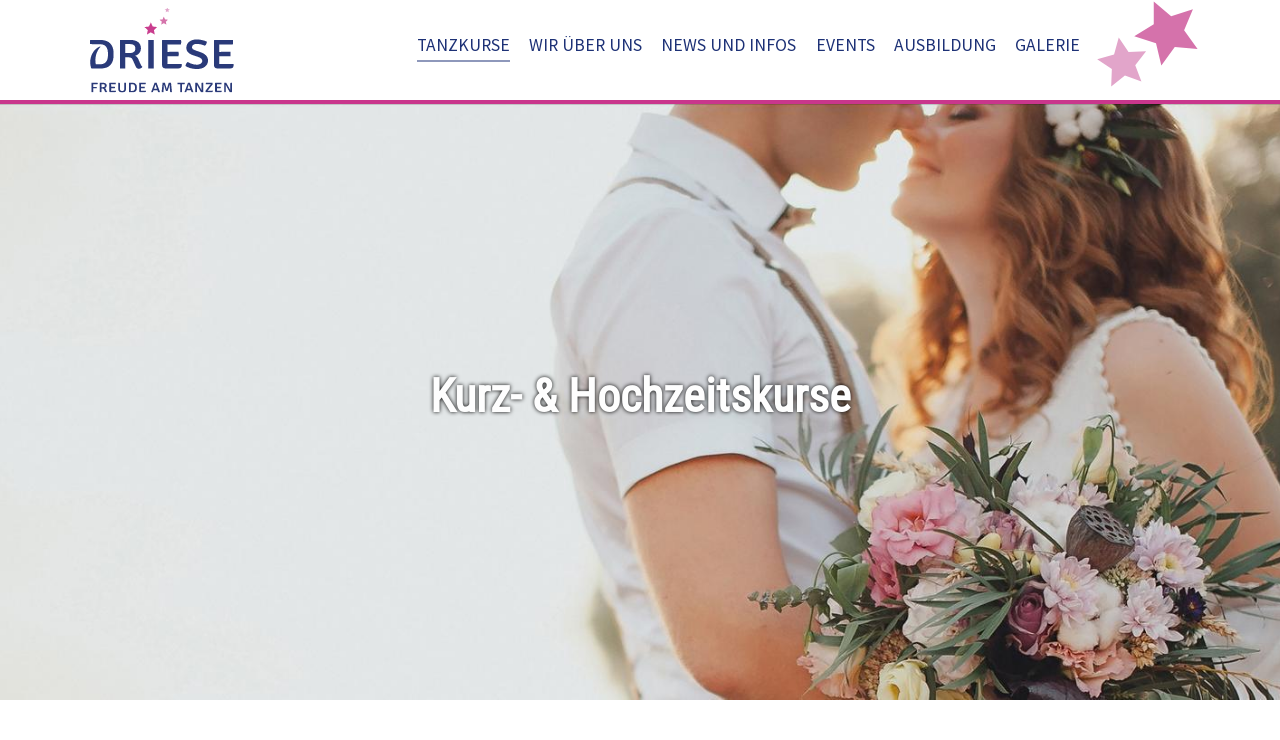

--- FILE ---
content_type: text/html; charset=utf-8
request_url: https://www.driese.de/tanzkurse/kurz-hochzeitskurse
body_size: 7786
content:
<!DOCTYPE html>
<html>
	<head>
		<meta charset="utf-8">
		<!--
	Based on the TYPO3 Bootstrap Package by Benjamin Kott - https://www.bootstrap-package.com/
	This website is powered by TYPO3 - inspiring people to share!
	TYPO3 is a free open source Content Management Framework initially created by Kasper Skaarhoj and licensed under GNU/GPL.
	TYPO3 is copyright 1998-2026 of Kasper Skaarhoj. Extensions are copyright of their respective owners.
	Information and contribution at https://typo3.org/
-->
		<link rel="icon" href="/fileadmin/templates/driese/img/favicon.ico" type="image/png">
		<title>Kurz- &amp; Hochzeitskurse</title>
		<meta http-equiv="x-ua-compatible" content="IE=edge">
		<meta name="viewport" content="width=device-width, initial-scale=1, minimum-scale=1">
		<meta name="robots" content="index,follow">
		<meta name="twitter:card" content="summary">
		<meta name="apple-mobile-web-app-capable" content="no">
		<meta name="google" content="notranslate">
		<link rel="stylesheet" href="/typo3temp/assets/bootstrappackage/fonts/284ba9c5345a729d38fc3d3bb72eea6caaef6180abbc77928e15e42297d05f8b/webfont.css?1768748034" media="all">
		<link rel="stylesheet" href="/typo3temp/assets/compressed/merged-cc308c256082513c3255c12872f47dcd-fab2d452708ff2e778648e6a17e312b1.css?1729175213" media="all">
		<link rel="stylesheet" href="/typo3temp/assets/compressed/merged-58b03c34e2dd37d399266ec09a0c1a44-93903f7ed1f135c37f68b119d5e58db6.css?1764859765" media="all">
		<script src="/typo3temp/assets/compressed/merged-46acddf7e8492e6fdaaf313b4ff51d09-0f923fa75a7d77d37310aeaadbe09375.js?1729175213"></script>
		<link rel="prev" href="/tanzkurse/erwachsene">
		<link rel="next" href="/tanzkurse/discofox-kurse">
		<script data-ignore="1" data-cookieconsent="statistics" type="text/plain"></script>
		<link rel="canonical" href="https://www.driese.de/tanzkurse/kurz-hochzeitskurse"> </head>
	<body id="p1126" class="page-1126 pagelevel-2 language-0 backendlayout-default layout-default">
		<div id="top"></div>
		<div class="body-bg body-bg-top"><a class="visually-hidden-focusable" href="#page-content"><span>Zum Hauptinhalt springen</span></a>
			<header id="page-header" class="bp-page-header navbar navbar-mainnavigation navbar-inverse navbar-has-image navbar-top navbar-fixed-top">
				<div class="container"><a class="navbar-brand navbar-brand-image" href="/"><img class="navbar-brand-logo-normal" src="/fileadmin/templates/driese/img/logo.svg" alt="driese logo" height="600" width="957"><img class="navbar-brand-logo-inverted" src="/fileadmin/templates/driese/img/logo.svg" alt="driese logo" height="600" width="957"></a>
					<button class="navbar-toggler collapsed" type="button" data-toggle="collapse" data-bs-toggle="collapse" data-target="#mainnavigation" data-bs-target="#mainnavigation" aria-controls="mainnavigation" aria-expanded="false" aria-label="Navigation umschalten"><span class="navbar-toggler-icon"></span></button>
					<nav id="mainnavigation" class="collapse navbar-collapse">
						<ul class="navbar-nav">
							<li class="nav-item active dropdown dropdown-hover nav-item-1114"><a href="/tanzkurse" id="nav-item-1114" class="nav-link dropdown-toggle" title="Tanzkurse" aria-haspopup="true" aria-expanded="false"><span class="nav-link-text">Tanzkurse</span></a>
								<ul class="dropdown-menu nav-item-1114">
									<div class="megamenu">
										<li><a href="/tanzkurse/erwachsene" class="dropdown-item" title="Erwachsene"><span class="dropdown-text">Erwachsene</span></a></li>
										<li><a href="/tanzkurse/kurz-hochzeitskurse" class="dropdown-item active" title="Kurz- &amp; Hochzeitskurse"><span class="dropdown-text">Kurz- &amp; Hochzeitskurse <span class="visually-hidden">(current)</span></span></a></li>
										<li><a href="/tanzkurse/discofox-kurse" class="dropdown-item" title="Discofox"><span class="dropdown-text">Discofox</span></a></li>
										<li><a href="/tanzkurse/workshops" class="dropdown-item" title="Workshops"><span class="dropdown-text">Workshops</span></a></li>
										<li><a href="/tanzkurse/privatstunden" class="dropdown-item" title="Privatstunden"><span class="dropdown-text">Privatstunden</span></a></li>
									</div>
								</ul>
							</li>
							<li class="nav-item dropdown dropdown-hover nav-item-1108"><a href="/wir-ueber-uns" id="nav-item-1108" class="nav-link dropdown-toggle" title="Wir über uns" aria-haspopup="true" aria-expanded="false"><span class="nav-link-text">Wir über uns</span></a>
								<ul class="dropdown-menu nav-item-1108">
									<div class="megamenu">
										<li><a href="/wir-ueber-uns/team" class="dropdown-item" title="Team"><span class="dropdown-text">Team</span></a></li>
										<li><a href="/wir-ueber-uns/historie" class="dropdown-item" title="Historie"><span class="dropdown-text">Historie</span></a></li>
									</div>
								</ul>
							</li>
							<li class="nav-item dropdown dropdown-hover nav-item-1106"><a href="/news-infos" id="nav-item-1106" class="nav-link dropdown-toggle" title="News und Infos" aria-haspopup="true" aria-expanded="false"><span class="nav-link-text">News und Infos</span></a>
								<ul class="dropdown-menu nav-item-1106">
									<div class="megamenu">
										<li><a href="/news" class="dropdown-item" title="News"><span class="dropdown-text">News</span></a></li>
										<li><a href="/news/infos" class="dropdown-item" title="Infos"><span class="dropdown-text">Infos</span></a></li>
									</div>
								</ul>
							</li>
							<li class="nav-item nav-item-1104"><a href="/veranstaltungen" id="nav-item-1104" class="nav-link" title="Events"><span class="nav-link-text">Events</span></a></li>
							<li class="nav-item dropdown dropdown-hover nav-item-1110"><a href="/wir-ueber-uns/ausbildung" id="nav-item-1110" class="nav-link dropdown-toggle" title="Ausbildung" aria-haspopup="true" aria-expanded="false"><span class="nav-link-text">Ausbildung</span></a>
								<ul class="dropdown-menu nav-item-1110">
									<div class="megamenu">
										<li><a href="/wir-ueber-uns/auszubildende" class="dropdown-item" title="Auszubildende"><span class="dropdown-text">Auszubildende</span></a></li>
									</div>
								</ul>
							</li>
							<li class="nav-item nav-item-1190"><a href="/galerie" id="nav-item-1190" class="nav-link" title="Galerie"><span class="nav-link-text">Galerie</span></a></li>
							<div class="sterne"><img src="https://www.driese.de/fileadmin/templates/driese/img/sterne.svg"></div>
						</ul>
					</nav>
				</div>
			</header>
			<a id="c4034"></a>
			<div id="carousel-4034" class="carousel carousel-fade slide" data-interval="5000" data-wrap="true" data-ride="carousel" data-bs-interval="5000" data-bs-wrap="true" data-bs-ride="carousel">
				<div class="carousel-inner">
					<div class="item active carousel-item carousel-item-layout-custom carousel-item-type-header" data-itemno="0" style=" --carousel-item-background: #333333; --carousel-item-color: #FFFFFF;">
						<div class="carousel-backgroundimage-container">
							<div id="carousel-backgroundimage-4034-376" class="carousel-backgroundimage">
								<style>@media (min-width: 1200px) { #carousel-backgroundimage-4034-376 { background-image: url('/fileadmin/_processed_/2/0/csm_hochzeit6s_a8261791cb.jpg'); } } #carousel-backgroundimage-4034-376 { background-image: url('/fileadmin/_processed_/2/0/csm_hochzeit6s_797bd19dc4.jpg'); } @media (min-width: 576px) { #carousel-backgroundimage-4034-376 { background-image: url('/fileadmin/_processed_/2/0/csm_hochzeit6s_fb28cc9bda.jpg'); } } @media (min-width: 768px) { #carousel-backgroundimage-4034-376 { background-image: url('/fileadmin/_processed_/2/0/csm_hochzeit6s_104592c6c0.jpg'); } } @media (min-width: 992px) { #carousel-backgroundimage-4034-376 { background-image: url('/fileadmin/kunden/driese/Banner/hochzeit6s.jpg'); } } @media (min-width: 1400px) { #carousel-backgroundimage-4034-376 { background-image: url('/fileadmin/kunden/driese/Banner/hochzeit6s.jpg'); } } </style>
							</div>
						</div>
						<div class="carousel-content">
							<div class="carousel-content-inner">
								<div class="carousel-text-inner">
									<h2 class="carousel-header awesome fadeIn text-center">Kurz- &amp; Hochzeitskurse</h2>
								</div>
							</div>
						</div>
					</div>
				</div>
			</div>
			<div id="page-content" class="bp-page-content main-section">
				<!--TYPO3SEARCH_begin-->
				<div class="section section-default">
					<div id="c38225" class="frame frame-size-default frame-default frame-type-text frame-layout-default frame-background-none frame-no-backgroundimage frame-space-before-none frame-space-after-none">
						<div class="frame-group-container">
							<div class="frame-group-inner">
								<div class="frame-container frame-container-default">
									<div class="frame-inner">
										<div class="well">
											<p>Privatstunden - die individuelle Art Tanzen zu lernen/zu verbessern</p>
											<p><strong>70,00 € pro Paar für 55 Minuten Unterricht</strong></p>
											<p>(Wir bitten um Verständnis das Absagen nur bis max. 24 Std. vor dem Termin akzeptiert werden. Bei einer späteren Absage wird die volle Gebühr berechnet)<br><br><strong>Unser Highlight</strong> - tanzen in einem Privatkursus. Für Hochzeitspaare, die Eltern und/oder die Trauzeugen gibt es nichts "Schöneres" als in einer bekannten Gruppe dieses Ereignis vorher schon tänzerisch zu genießen (Preis pro Paar/pro Stunde 70.00 €).<br> Termine und Zeiten nach Absprache (02501 964550 oder 0171-8394184)</p>
										</div>
									</div>
								</div>
							</div>
						</div>
					</div>
					<div id="c38224" class="frame frame-size-default frame-default frame-type-list frame-layout-default frame-background-none frame-no-backgroundimage frame-space-before-none frame-space-after-none">
						<div class="frame-group-container">
							<div class="frame-group-inner">
								<div class="frame-container frame-container-default">
									<div class="frame-inner">
										<div class="tx-powermail">
											<div class="container-fluid">
												<form data-powermail-validate="data-powermail-validate" data-validate="html5" enctype="multipart/form-data" name="field" class="powermail_form powermail_form_204 " action="/tanzkurse/kurz-hochzeitskurse?tx_powermail_pi1%5Baction%5D=confirmation&amp;tx_powermail_pi1%5Bcontroller%5D=Form&amp;cHash=8473aee7fa0f65b867d6087ba4960539#c38224" method="post">
													<div><input type="hidden" name="tx_powermail_pi1[__referrer][@extension]" value="Powermail"><input type="hidden" name="tx_powermail_pi1[__referrer][@controller]" value="Form"><input type="hidden" name="tx_powermail_pi1[__referrer][@action]" value="form"><input type="hidden" name="tx_powermail_pi1[__referrer][arguments]" value="YTowOnt92f38c142519f61c5cb1616040f582452d3725736"><input type="hidden" name="tx_powermail_pi1[__referrer][@request]" value="{&quot;@extension&quot;:&quot;Powermail&quot;,&quot;@controller&quot;:&quot;Form&quot;,&quot;@action&quot;:&quot;form&quot;}f6c6a0cae25bc0a3b8b11c1619e075be5ca2ae44"><input type="hidden" name="tx_powermail_pi1[__trustedProperties]" value="{&quot;field&quot;:{&quot;vorname&quot;:1,&quot;nachname&quot;:1,&quot;telefon&quot;:1,&quot;worumgehtes&quot;:1,&quot;anzahlstunden&quot;:1,&quot;siekommen&quot;:1,&quot;welcherwochentag&quot;:1,&quot;kommentaremeinungen&quot;:1,&quot;e_mail&quot;:1,&quot;datenschutzerklaerunggelesen&quot;:1,&quot;bitteergebniseintragen&quot;:1,&quot;__hp&quot;:1},&quot;mail&quot;:{&quot;form&quot;:1}}00f2ac4f8eb6de90ddbe51bb768720ffdf26f68d"></div>
													<h3>Privatstunden Driese</h3>
													<fieldset class="powermail_fieldset powermail_fieldset_209 "><legend class="powermail_legend">Privatstunden</legend>
														<div class="powermail_fieldwrap powermail_fieldwrap_type_input powermail_fieldwrap_vorname "><label for="powermail_field_vorname" class="powermail_label" title=""> Vorname:<span class="mandatory">*</span></label>
															<div class="powermail_field"><input required="required" aria-required="true" data-powermail-required-message="Dieses Feld muss ausgefüllt werden!" class="powermail_input " id="powermail_field_vorname" type="text" name="tx_powermail_pi1[field][vorname]" value=""></div>
														</div>
														<div class="powermail_fieldwrap powermail_fieldwrap_type_input powermail_fieldwrap_nachname "><label for="powermail_field_nachname" class="powermail_label" title=""> Nachname:<span class="mandatory">*</span></label>
															<div class="powermail_field"><input required="required" aria-required="true" data-powermail-required-message="Dieses Feld muss ausgefüllt werden!" class="powermail_input " id="powermail_field_nachname" type="text" name="tx_powermail_pi1[field][nachname]" value=""></div>
														</div>
														<div class="powermail_fieldwrap powermail_fieldwrap_type_input powermail_fieldwrap_telefon "><label for="powermail_field_telefon" class="powermail_label" title=""> Telefon: </label>
															<div class="powermail_field"><input class="powermail_input " id="powermail_field_telefon" type="text" name="tx_powermail_pi1[field][telefon]" value=""></div>
														</div>
														<div class="powermail_fieldwrap powermail_fieldwrap_type_textarea powermail_fieldwrap_worumgehtes "><label for="powermail_field_worumgehtes" class="powermail_label" title=""> Worum geht es: </label>
															<div class="powermail_field">
																<textarea rows="5" cols="20" placeholder="Bitte schreiben Sie hier:
- welchen Tanz, welche Tänze Sie lernen möchten,
- ob es eine bestimmte Musik dazu gibt,
- was ist der Anlass, etc." class="powermail_textarea  " id="powermail_field_worumgehtes" name="tx_powermail_pi1[field][worumgehtes]"></textarea>
															</div>
														</div>
														<div class="powermail_fieldwrap powermail_fieldwrap_type_select powermail_fieldwrap_anzahlstunden "><label for="powermail_field_anzahlstunden" class="powermail_label" title=""> Anzahl Stunden </label>
															<div class="powermail_field"><select class="powermail_select " id="powermail_field_anzahlstunden" name="tx_powermail_pi1[field][anzahlstunden]"><option value="1 Stunde">1 Stunde</option><option value="2 Stunden">2 Stunden</option><option value="3 Stunden">3 Stunden</option><option value="4 Stunden">4 Stunden</option></select></div>
														</div>
														<div class="powermail_fieldwrap powermail_fieldwrap_type_select powermail_fieldwrap_siekommen "><label for="powermail_field_siekommen" class="powermail_label" title=""> Sie kommen<span class="mandatory">*</span></label>
															<div class="powermail_field"><select required="required" aria-required="true" data-powermail-required-message="Dieses Feld muss ausgefüllt werden!" class="powermail_select " id="powermail_field_siekommen" name="tx_powermail_pi1[field][siekommen]"><option value="zu zweit">zu zweit</option><option value="zwei Paare">zwei Paare</option><option value="mehrere Paare">mehrere Paare</option></select></div>
														</div>
														<div class="powermail_fieldwrap powermail_fieldwrap_type_select powermail_fieldwrap_welcherwochentag "><label for="powermail_field_welcherwochentag" class="powermail_label" title=""> Welcher Wochentag:<span class="mandatory">*</span></label>
															<div class="powermail_field"><select required="required" aria-required="true" data-powermail-required-message="Dieses Feld muss ausgefüllt werden!" class="powermail_select " id="powermail_field_welcherwochentag" name="tx_powermail_pi1[field][welcherwochentag]"><option value="Dienstag">Dienstag</option><option value="Donnerstag">Donnerstag</option><option value="Samstag">Samstag</option></select></div>
														</div>
														<div class="powermail_fieldwrap powermail_fieldwrap_type_textarea powermail_fieldwrap_kommentaremeinungen "><label for="powermail_field_kommentaremeinungen" class="powermail_label" title=""> Wunschzeit, von - bis: </label>
															<div class="powermail_field">
																<textarea rows="5" cols="20" placeholder="Bitte tragen Sie Ihre Wunschzeit ein. " class="powermail_textarea  " id="powermail_field_kommentaremeinungen" name="tx_powermail_pi1[field][kommentaremeinungen]"></textarea>
															</div>
														</div>
														<div class="powermail_fieldwrap powermail_fieldwrap_type_input powermail_fieldwrap_e_mail "><label for="powermail_field_e_mail" class="powermail_label" title=""> E-Mail:<span class="mandatory">*</span></label>
															<div class="powermail_field"><input required="required" aria-required="true" data-powermail-required-message="Dieses Feld muss ausgefüllt werden!" class="powermail_input " id="powermail_field_e_mail" type="text" name="tx_powermail_pi1[field][e_mail]" value=""></div>
														</div>
														<div class="powermail_fieldwrap powermail_fieldwrap_type_radio powermail_fieldwrap_datenschutzerklaerunggelesen "><label for="powermail_field_datenschutzerklaerunggelesen" class="powermail_label" title=""> Datenschutzerklärung gelesen: </label>
															<div class="powermail_field">
																<div class="radio "><label><input data-powermail-errors-container=".powermail_field_error_container_datenschutzerklaerunggelesen" data-powermail-class-handler=".powermail_fieldwrap_datenschutzerklaerunggelesen &gt; div &gt; div" class="powermail_radio" id="powermail_field_datenschutzerklaerunggelesen_1" type="radio" name="tx_powermail_pi1[field][datenschutzerklaerunggelesen]" value="Ja"> Ja </label></div>
																<div class="powermail_field_error_container powermail_field_error_container_datenschutzerklaerunggelesen"></div>
															</div>
														</div>
														<div class="powermail_fieldwrap powermail_fieldwrap_type_captcha powermail_fieldwrap_bitteergebniseintragen "><label for="powermail_field_bitteergebniseintragen" class="powermail_label" title=""> Bitte Ergebnis eintragen: </label>
															<div class="powermail_field "><input required="required" data-powermail-errors-container=".powermail_field_error_container_bitteergebniseintragen" data-powermail-class-handler="#powermail_field_bitteergebniseintragen" data-powermail-required-message="Dieses Feld muss ausgefüllt werden!" class="powermail_captcha " id="powermail_field_bitteergebniseintragen" type="text" name="tx_powermail_pi1[field][bitteergebniseintragen]" value=""><img src="/typo3temp/assets/tx_powermail/Captcha2792.png?hash=jF1FiY0F" alt="captcha" class="powermail_captchaimage" id="powermail_captchaimage">
																<div class="powermail_field_error_container powermail_field_error_container_bitteergebniseintragen"></div>
															</div>
														</div>
														<div class="powermail_fieldwrap powermail_fieldwrap_type_submit powermail_fieldwrap_formularsenden ">
															<div class="powermail_field "><input class="powermail_submit" type="submit" value="Daten prüfen"></div>
														</div>
													</fieldset>
													<input class="powermail_form_uid" type="hidden" name="tx_powermail_pi1[mail][form]" value="204">
													<div style="margin-left: -99999px; position: absolute;"><label for="powermail_hp_204"> Diese Feld nicht ausfüllen! </label><input autocomplete="new-powermail-hp-204" aria-hidden="true" id="powermail_hp_204" tabindex="-1" type="text" name="tx_powermail_pi1[field][__hp]" value=""></div>
												</form>
											</div>
										</div>
										 </div>
								</div>
							</div>
						</div>
					</div>
				</div>
				<!--TYPO3SEARCH_end-->
			</div>
			<footer id="page-footer" class="bp-page-footer">
				<section class="section footer-section footer-section-content">
					<div class="container">
						<div class="section-row">
							<div class="section-column footer-section-content-column footer-section-content-column-left">
								<div id="c3920" class="frame frame-size-default frame-default frame-type-text frame-layout-default frame-background-none frame-no-backgroundimage frame-space-before-none frame-space-after-none">
									<div class="frame-group-container">
										<div class="frame-group-inner">
											<div class="frame-container frame-container-default">
												<div class="frame-inner">
													<header class="frame-header">
														<h5 class="element-header "><span>Kontakt</span></h5>
													</header>
													<p><strong>Tanzschule Driese im ADTV</strong><br> Büro: Schürgeist 40<br> 48165 Münster</p>
													<p>Telefon: 0171 - 8394184 oder 02501-964550</p>
													<p>E-Mail: <a href="#" data-mailto-token="nbjmup+jogpAesjftf/ef" data-mailto-vector="1">info(at)driese.de</a></p>
													<p>&nbsp;</p>
												</div>
											</div>
										</div>
									</div>
								</div>
							</div>
							<div class="section-column footer-section-content-column footer-section-content-column-middle"><a id="c4192"></a>
								<div class="row ">
									<div class="col-6 col-sm-8 ">
										<div id="c4190" class="frame frame-size-default frame-default frame-type-text frame-layout-default frame-background-none frame-no-backgroundimage frame-space-before-none frame-space-after-none">
											<div class="frame-group-container">
												<div class="frame-group-inner">
													<div class="frame-container frame-container-default">
														<div class="frame-inner">
															<p>Wir sind Mitglied im Allgemeinen Deutschen Tanzlehrerverband e.V.</p>
														</div>
													</div>
												</div>
											</div>
										</div>
										<a id="c4189"></a>
										<div class="row ">
											<div class="col-6 "><a id="c37291"></a>
												<div class="gallery-row">
													<div class="gallery-item gallery-item-size-1">
														<figure class="image"><a href="https://www.instagram.com/jochendriese/" target="_blank" rel="noreferrer">
																<picture><source data-variant="default" data-maxwidth="1900" media="(min-width: 1400px)" srcset="/fileadmin/templates/driese/img/instagram.png 1x"><source data-variant="large" data-maxwidth="1700" media="(min-width: 992px)" srcset="/fileadmin/templates/driese/img/instagram.png 1x"><source data-variant="medium" data-maxwidth="1520" media="(min-width: 768px)" srcset="/fileadmin/templates/driese/img/instagram.png 1x"><source data-variant="small" data-maxwidth="1350" media="(min-width: 576px)" srcset="/fileadmin/templates/driese/img/instagram.png 1x"><source data-variant="extrasmall" data-maxwidth="580" srcset="/fileadmin/templates/driese/img/instagram.png 1x"><source data-variant="xlarge" data-maxwidth="1100" media="(min-width: 1200px)" srcset="/fileadmin/templates/driese/img/instagram.png 1x"><img loading="lazy" src="/fileadmin/_processed_/0/e/csm_instagram_60a610508b.png" width="1900" height="1900" intrinsicsize="1900x1900" title="" alt=""></picture>
															</a></figure>
													</div>
												</div>
											</div>
											<div class="col-6 "><a id="c4194"></a>
												<div class="gallery-row">
													<div class="gallery-item gallery-item-size-1">
														<figure class="image"><a href="https://www.facebook.com/Tanzschule-Driese-203558186325886/" target="_blank" rel="noreferrer">
																<picture><source data-variant="default" data-maxwidth="1900" media="(min-width: 1400px)" srcset="/fileadmin/templates/driese/img/facebook.png 1x"><source data-variant="large" data-maxwidth="1700" media="(min-width: 992px)" srcset="/fileadmin/templates/driese/img/facebook.png 1x"><source data-variant="medium" data-maxwidth="1520" media="(min-width: 768px)" srcset="/fileadmin/templates/driese/img/facebook.png 1x"><source data-variant="small" data-maxwidth="1350" media="(min-width: 576px)" srcset="/fileadmin/templates/driese/img/facebook.png 1x"><source data-variant="extrasmall" data-maxwidth="580" srcset="/fileadmin/templates/driese/img/facebook.png 1x"><source data-variant="xlarge" data-maxwidth="1100" media="(min-width: 1200px)" srcset="/fileadmin/templates/driese/img/facebook.png 1x"><img loading="lazy" src="/fileadmin/_processed_/0/4/csm_facebook_5d8a2a0fb5.png" width="1900" height="1900" intrinsicsize="1900x1900" title="" alt=""></picture>
															</a></figure>
													</div>
												</div>
											</div>
										</div>
										<div class="frame-space-after frame-space-after-small"></div>
										<a id="c6035"></a>
										<div class="gallery-row">
											<div class="gallery-item gallery-item-size-1">
												<figure class="image"><a href="https://adtv.de/mehr-adtv/tanzen-statt-sucht/tanzen-statt-sucht.html" target="_blank" rel="noreferrer">
														<picture><source data-variant="default" data-maxwidth="1900" media="(min-width: 1400px)" srcset="/fileadmin/kunden/driese/Icon/tanzenstattsucht.jpg 1x"><source data-variant="large" data-maxwidth="1700" media="(min-width: 992px)" srcset="/fileadmin/kunden/driese/Icon/tanzenstattsucht.jpg 1x"><source data-variant="medium" data-maxwidth="1520" media="(min-width: 768px)" srcset="/fileadmin/kunden/driese/Icon/tanzenstattsucht.jpg 1x"><source data-variant="small" data-maxwidth="1350" media="(min-width: 576px)" srcset="/fileadmin/kunden/driese/Icon/tanzenstattsucht.jpg 1x"><source data-variant="extrasmall" data-maxwidth="580" srcset="/fileadmin/kunden/driese/Icon/tanzenstattsucht.jpg 1x"><source data-variant="xlarge" data-maxwidth="1100" media="(min-width: 1200px)" srcset="/fileadmin/kunden/driese/Icon/tanzenstattsucht.jpg 1x"><img loading="lazy" src="/fileadmin/_processed_/d/4/csm_tanzenstattsucht_b9884f05e3.jpg" width="1900" height="630" intrinsicsize="1900x630" title="" alt=""></picture>
													</a></figure>
											</div>
										</div>
									</div>
									<div class="col-6 col-sm-4 ">
										<div id="c4187" class="frame frame-size-default frame-default frame-type-image frame-layout-default frame-background-none frame-no-backgroundimage frame-space-before-none frame-space-after-none">
											<div class="frame-group-container">
												<div class="frame-group-inner">
													<div class="frame-container frame-container-default">
														<div class="frame-inner">
															<div class="gallery-row">
																<div class="gallery-item gallery-item-size-1">
																	<figure class="image"><a href="https://www.adtv.de/" target="_blank" rel="noreferrer">
																			<picture><source data-variant="default" data-maxwidth="1900" media="(min-width: 1400px)" srcset="/fileadmin/templates/bootstrap_package/img/adtv_transpartent_500_weiss.png 1x"><source data-variant="large" data-maxwidth="1700" media="(min-width: 992px)" srcset="/fileadmin/templates/bootstrap_package/img/adtv_transpartent_500_weiss.png 1x"><source data-variant="medium" data-maxwidth="1520" media="(min-width: 768px)" srcset="/fileadmin/templates/bootstrap_package/img/adtv_transpartent_500_weiss.png 1x"><source data-variant="small" data-maxwidth="1350" media="(min-width: 576px)" srcset="/fileadmin/templates/bootstrap_package/img/adtv_transpartent_500_weiss.png 1x"><source data-variant="extrasmall" data-maxwidth="580" srcset="/fileadmin/templates/bootstrap_package/img/adtv_transpartent_500_weiss.png 1x"><source data-variant="xlarge" data-maxwidth="1100" media="(min-width: 1200px)" srcset="/fileadmin/templates/bootstrap_package/img/adtv_transpartent_500_weiss.png 1x"><img loading="lazy" src="/fileadmin/_processed_/4/2/csm_adtv_transpartent_500_weiss_ba04aa592a.png" width="1900" height="1684" intrinsicsize="1900x1684" title="" alt=""></picture>
																		</a></figure>
																</div>
															</div>
														</div>
													</div>
												</div>
											</div>
										</div>
									</div>
								</div>
							</div>
							<div class="section-column footer-section-content-column footer-section-content-column-right">
								<div id="c3919" class="frame frame-size-default frame-default frame-type-menu_subpages frame-layout-default frame-background-none frame-no-backgroundimage frame-space-before-none frame-space-after-none">
									<div class="frame-group-container">
										<div class="frame-group-inner">
											<div class="frame-container frame-container-default">
												<div class="frame-inner">
													<ul>
														<li><a href="/supermenu/kontakt" title="Kontakt">Kontakt</a></li>
														<li><a href="/impressum" title="Impressum">Impressum</a></li>
														<li><a href="/supermenu/lageplan" title="Lageplan">Lageplan</a></li>
														<li><a href="/widerruf" title="Widerruf">Widerruf</a></li>
														<li><a href="/agb" title="AGB">AGB</a></li>
														<li><a href="/datenschutz" title="Datenschutz">Datenschutz</a></li>
														<li><a href="/vertrag-kuendigen" title="Vertrag kündigen">Vertrag kündigen</a></li>
													</ul>
												</div>
											</div>
										</div>
									</div>
								</div>
								<a id="c5708"></a>
								<div class="frame-space-before frame-space-before-small"></div>
								<div class="row ">
									<div class="col-8 "><a id="c5707"></a>
										<div class="row ">
											<div class="col-6 ">
												<div id="c5706" class="frame frame-size-default frame-rahmen_ohne_abstand frame-type-image frame-layout-default frame-background-none frame-no-backgroundimage frame-space-before-small frame-space-after-none">
													<div class="frame-group-container">
														<div class="frame-group-inner">
															<div class="frame-container frame-container-default">
																<div class="frame-inner">
																	<div class="gallery-row">
																		<div class="gallery-item gallery-item-size-1">
																			<figure class="image">
																				<picture><source data-variant="default" data-maxwidth="1900" media="(min-width: 1400px)" srcset="/fileadmin/kunden/driese/Icon/Logo_KiTa_250.jpg 1x"><source data-variant="large" data-maxwidth="1700" media="(min-width: 992px)" srcset="/fileadmin/kunden/driese/Icon/Logo_KiTa_250.jpg 1x"><source data-variant="medium" data-maxwidth="1520" media="(min-width: 768px)" srcset="/fileadmin/kunden/driese/Icon/Logo_KiTa_250.jpg 1x"><source data-variant="small" data-maxwidth="1350" media="(min-width: 576px)" srcset="/fileadmin/kunden/driese/Icon/Logo_KiTa_250.jpg 1x"><source data-variant="extrasmall" data-maxwidth="580" srcset="/fileadmin/kunden/driese/Icon/Logo_KiTa_250.jpg 1x"><source data-variant="xlarge" data-maxwidth="1100" media="(min-width: 1200px)" srcset="/fileadmin/kunden/driese/Icon/Logo_KiTa_250.jpg 1x"><img loading="lazy" src="/fileadmin/_processed_/0/a/csm_Logo_KiTa_250_62aef2e768.jpg" width="1900" height="1346" intrinsicsize="1900x1346" title="" alt=""></picture>
																			</figure>
																		</div>
																	</div>
																</div>
															</div>
														</div>
													</div>
												</div>
											</div>
											<div class="col-6 ">
												<div id="c5703" class="frame frame-size-default frame-rahmen_ohne_abstand frame-type-image frame-layout-default frame-background-none frame-no-backgroundimage frame-space-before-small frame-space-after-none">
													<div class="frame-group-container">
														<div class="frame-group-inner">
															<div class="frame-container frame-container-default">
																<div class="frame-inner">
																	<div class="gallery-row">
																		<div class="gallery-item gallery-item-size-1">
																			<figure class="image"><a href="https://www.unesco.de/kultur-und-natur/immaterielles-kulturerbe/immaterielles-kulturerbe-deutschland/welttanzprogramm" target="_blank" rel="noreferrer">
																					<picture><source data-variant="default" data-maxwidth="1900" media="(min-width: 1400px)" srcset="/fileadmin/kunden/driese/Icon/ike_250.png 1x"><source data-variant="large" data-maxwidth="1700" media="(min-width: 992px)" srcset="/fileadmin/kunden/driese/Icon/ike_250.png 1x"><source data-variant="medium" data-maxwidth="1520" media="(min-width: 768px)" srcset="/fileadmin/kunden/driese/Icon/ike_250.png 1x"><source data-variant="small" data-maxwidth="1350" media="(min-width: 576px)" srcset="/fileadmin/kunden/driese/Icon/ike_250.png 1x"><source data-variant="extrasmall" data-maxwidth="580" srcset="/fileadmin/kunden/driese/Icon/ike_250.png 1x"><source data-variant="xlarge" data-maxwidth="1100" media="(min-width: 1200px)" srcset="/fileadmin/kunden/driese/Icon/ike_250.png 1x"><img loading="lazy" src="/fileadmin/_processed_/8/3/csm_ike_250_2ae309c80b.png" width="1900" height="1346" intrinsicsize="1900x1346" title="" alt=""></picture>
																				</a></figure>
																		</div>
																	</div>
																</div>
															</div>
														</div>
													</div>
												</div>
											</div>
										</div>
									</div>
									<div class="col-4 "><a id="c5709"></a>
										<p>&nbsp;</p>
										<p>&nbsp;</p>
										<p>&nbsp;</p>
										<p>&nbsp;</p>
									</div>
								</div>
							</div>
						</div>
					</div>
				</section>
				<section class="section footer-section footer-section-meta">
					<div class="frame frame-background-none frame-space-before-none frame-space-after-none">
						<div class="frame-group-container">
							<div class="frame-group-inner">
								<div class="frame-container">
									<div class="frame-inner">
										<div class="footer-meta"></div>
										<div class="footer-copyright">
											<p>ADTV Tanzschule Jochen Driese © 2023</p>
										</div>
									</div>
								</div>
							</div>
						</div>
					</div>
				</section>
			</footer>
			<a class="scroll-top" title="Nach oben rollen" href="#top"><span class="scroll-top-icon"></span></a></div>
		<script src="/typo3temp/assets/compressed/merged-eca07c47d88e8057d705ba1e7694a330-74b1191b49ec20212158160da199a926.js?1729175213"></script>
		<script src="/typo3temp/assets/compressed/merged-053bc725899951e83c01f4bf5b4ea5d0-244808562d782dacf035846f2ea0b59f.js?1729175213"></script>
		<script src="/typo3temp/assets/compressed/Form.min-bcf3a6e4daec559a4f666c597bace1d5.js?1730300666" defer="defer"></script>
		<script async="async" src="/typo3/sysext/frontend/Resources/Public/JavaScript/default_frontend.js?1728982372"></script>
		<script type="text/plain" data-ignore="1" data-dp-cookieDesc="layout">
Wir verwenden technisch notwendige Cookies, die für die Funktion der Webseite unerlässlich sind. Andere Tracker werden nicht eingesetzt.
    <a aria-label="Mehr Infos about cookies"
       role="button"
       class="cc-link"
       href="/datenschutz"
       rel="noopener noreferrer nofollow"
       target="_blank"
    >
        Mehr Infos
    </a>
</script>
		<script type="text/plain" data-ignore="1" data-dp-cookieSelect="layout">
<div class="dp--cookie-check">
    <label for="dp--cookie-required">
        <input class="dp--check-box" id="dp--cookie-required" type="checkbox" name="" value="" checked disabled>
        Notwendig
    </label>
    <label for="dp--cookie-statistics">
        <input class="dp--check-box" id="dp--cookie-statistics" type="checkbox" name="" value="">
        Statistiken
    </label>
    <label for="dp--cookie-marketing">
        <input class="dp--check-box" id="dp--cookie-marketing"  type="checkbox" name="" value="">
        Marketing
    </label>
</div>
</script>
		<script type="text/plain" data-ignore="1" data-dp-cookieRevoke="layout">
    <div class="dp--revoke {{classes}}">
    <i class="dp--icon-fingerprint"></i>
    <span class="dp--hover">Cookies</span>
</div>
</script>
		<script type="text/plain" data-ignore="1" data-dp-cookieIframe="layout">
    <div class="dp--overlay-inner" data-nosnippet>
    <div class="dp--overlay-header">{{notice}}</div>
    <div class="dp--overlay-description">{{desc}}</div>
    <div class="dp--overlay-button">
        <button class="db--overlay-submit" onclick="window.DPCookieConsent.forceAccept(this)"
                data-cookieconsent="{{type}}">
        {{btn}}
        </button>
    </div>
</div>
</script>
		<script type="text/javascript" data-ignore="1">
    window.cookieconsent_options = {
        overlay: {
            notice: true,
            box: {
                background: '#009e42',
                text: '#FFFFFF'
            },
            btn: {
                background: '#009e42',
                text: '#FFFFFF'
            }
        },
        content: {
            message:'Wir verwenden technisch notwendige Cookies, die für die Funktion der Webseite unerlässlich sind. Andere Tracker werden nicht eingesetzt.',
            dismiss:'Auswahl zulassen.',
            allow:'Speichern',
            deny: 'Ablehnen',
            link:'Mehr Infos',
            href:'/datenschutz',
            target:'_blank',
            'allow-all': 'Alle akzeptieren.',
            config: 'Anpassen',
            'config-header':  'Einstellungen für die Zustimmung anpassen',
            cookie: 'Cookies',
            duration: 'Duration',
            vendor: 'Vendor',
            media: {
                notice: 'Cookie-Hinweis',
                desc: 'Durch das Laden dieser Ressource wird eine Verbindung zu externen Servern hergestellt, die Cookies und andere Tracking-Technologien verwenden, um die Benutzererfahrung zu personalisieren und zu verbessern. Weitere Informationen finden Sie in unserer Datenschutzerklärung.',
                btn: 'Erlaube Cookies und lade diese Ressource',
            }
        },
        theme: 'edgeless',
        position: 'bottom-left',
        type: 'opt-in',
        revokable: true,
        reloadOnRevoke: false,
        checkboxes: {"statistics":"0","marketing":"false"},
        cookies: [],
        palette: {
            popup: {
                background: '#1d3176',
                text: '#FFFFFF'
            },
            button: {
                background: '#c9368c',
                text: '#FFFFFF',
            }
        }
    };
</script>
		 </body>
	 </html>

--- FILE ---
content_type: image/svg+xml
request_url: https://www.driese.de/fileadmin/templates/driese/img/sterne.svg
body_size: 490
content:
<?xml version="1.0" encoding="UTF-8"?>
<!-- Generator: Adobe Illustrator 16.0.3, SVG Export Plug-In . SVG Version: 6.00 Build 0)  -->
<svg xmlns="http://www.w3.org/2000/svg" xmlns:xlink="http://www.w3.org/1999/xlink" version="1.1" id="Ebene_1" x="0px" y="0px" width="220.114px" height="184.006px" viewBox="0 0 220.114 184.006" xml:space="preserve">
<polygon fill="#D572AB" points="127.615,50.613 88.501,74.503 132.097,88.61 142.742,133.184 169.636,96.076 215.3,99.75   188.326,62.702 205.949,20.386 162.375,34.596 127.568,4.783 "></polygon>
<polygon fill="#E2A5CA" points="48.145,110.876 14.35,120.513 43.701,139.872 42.409,175.006 69.908,153.082 102.912,165.161   90.536,132.25 112.228,104.584 77.115,106.161 57.523,76.985 "></polygon>
</svg>


--- FILE ---
content_type: image/svg+xml
request_url: https://www.driese.de/fileadmin/templates/driese/img/logo.svg
body_size: 3333
content:
<?xml version="1.0" encoding="UTF-8"?>
<!-- Creator: CorelDRAW X8 -->
<svg xmlns="http://www.w3.org/2000/svg" xmlns:xlink="http://www.w3.org/1999/xlink" xml:space="preserve" width="100%" height="100%" version="1.1" style="shape-rendering:geometricPrecision; text-rendering:geometricPrecision; image-rendering:optimizeQuality; fill-rule:evenodd; clip-rule:evenodd" viewBox="0 0 13917 8202">
 <defs>
  <style type="text/css">
   <![CDATA[
    .fil2 {fill:#E1A5CA;fill-rule:nonzero}
    .fil1 {fill:#D574AB;fill-rule:nonzero}
    .fil0 {fill:#C93D8E;fill-rule:nonzero}
    .fil3 {fill:#2A3A79;fill-rule:nonzero}
   ]]>
  </style>
 </defs>
 <g id="Ebene_x0020_1">
  <metadata id="CorelCorpID_0Corel-Layer"></metadata>
  <g id="_2640586131968">
   <polygon class="fil0" points="5888,1439 6071,1835 6504,1886 6183,2182 6269,2610 5888,2396 5508,2610 5594,2182 5273,1886 5706,1835 "></polygon>
   <polygon class="fil1" points="7023,1144 6737,1177 6949,1372 6893,1654 7143,1513 7394,1654 7338,1372 7549,1177 7264,1144 7143,882 "></polygon>
   <polygon class="fil2" points="7407,155 7238,174 7363,290 7329,457 7478,373 7626,457 7592,290 7718,174 7549,155 7478,0 7478,0 "></polygon>
   <path class="fil3" d="M3418 4400c170,-5 344,-10 449,-10 415,0 525,-230 525,-434 0,-210 -115,-425 -515,-425 -130,0 -314,-5 -459,-5l0 874zm934 260c170,60 260,175 334,345l185 419c60,130 130,250 205,320 -70,95 -210,165 -350,165 -174,0 -254,-90 -329,-270l-245 -555c-85,-189 -185,-279 -430,-279l-304 0 0 1069c-85,15 -185,20 -265,20 -70,0 -180,-5 -260,-20l0 -2703 25 -25c355,-10 660,-15 984,-15 615,0 1029,260 1029,815 0,359 -265,639 -579,714z"></path>
   <path class="fil3" d="M5640 3146c80,-15 195,-20 265,-20 80,0 180,5 265,20l0 2728c-85,15 -185,20 -265,20 -70,0 -185,-5 -265,-20l0 -2728z"></path>
   <path class="fil3" d="M8892 5444c0,45 0,125 -10,185 -30,165 -135,250 -324,250l-1279 0c-185,0 -305,-120 -305,-315l0 -2388 25 -30 1813 0c15,75 15,150 15,210 0,60 -10,145 -40,225l-1298 0c0,75 5,155 5,255l0 449c105,0 214,-5 284,-5l785 0c20,65 25,155 25,210 0,60 -5,145 -25,215l-1069 0 0 524c0,85 -5,160 -5,225 90,-5 174,-10 299,-10l1104 0z"></path>
   <path class="fil3" d="M9452 5254c234,135 549,270 904,265 274,-5 509,-140 509,-360 0,-164 -125,-294 -374,-379l-510 -175c-395,-135 -659,-350 -659,-714 0,-450 364,-800 999,-810 364,0 744,100 989,210 0,150 -70,315 -180,400 -250,-110 -575,-185 -819,-180 -275,0 -440,140 -440,330 0,159 125,224 350,304l499 175c400,140 705,400 705,789 0,500 -420,825 -1064,830 -505,5 -894,-150 -1114,-290 0,-140 90,-320 205,-395z"></path>
   <path class="fil3" d="M13917 5444c0,45 0,125 -10,185 -30,165 -135,250 -325,250l-1278 0c-185,0 -305,-120 -305,-315l0 -2388 25 -30 1813 0c15,75 15,150 15,210 0,60 -10,145 -40,225l-1298 0c0,75 4,155 4,255l0 449c105,0 215,-5 285,-5l784 0c20,65 25,155 25,210 0,60 -5,145 -25,215l-1069 0 0 524c0,85 -4,160 -4,225 89,-5 174,-10 299,-10l1104 0z"></path>
   <path class="fil3" d="M1803 3336c-199,-145 -559,-205 -804,-205 -370,0 -584,5 -974,15l-25 25 0 335 25 25c390,10 604,15 974,15 4,0 7,0 11,0 630,9 733,523 733,969 0,444 -105,964 -749,964 -164,0 -283,4 -428,5 -8,-37 -15,-75 -21,-113 -4,-25 -7,-50 -10,-75 0,-2 0,-3 0,-5 -3,-26 -6,-52 -8,-78 0,-2 0,-4 0,-6 -2,-26 -4,-52 -5,-78 0,-2 0,-3 0,-5 -2,-28 -2,-56 -3,-83 0,0 0,0 0,0 0,0 0,0 0,0 0,0 0,1 0,1 0,-1 1,-13 0,-3 0,-4 1,-9 -1,7 7,-90 16,-178 28,-267l0 0c1,-13 3,-26 4,-39 18,-126 61,-246 100,-367 55,-123 110,-246 188,-358 36,-52 72,-103 112,-153 12,-15 66,-63 56,-89 -21,-57 -277,111 -306,130 -71,47 -140,104 -203,166 -1,1 -3,2 -4,4 -14,14 -28,28 -41,43 -3,3 -5,5 -8,8 -12,14 -24,28 -36,42 -2,3 -5,6 -7,10 -14,17 -27,34 -39,52 -161,230 -277,487 -320,766 -5,35 -9,69 -12,103 -1,9 -2,19 -2,28 -3,28 -4,55 -5,83 -1,13 -1,26 -1,40 0,23 0,46 0,69 1,18 2,36 2,53 1,12 2,23 3,35 3,42 7,85 13,127 1,1 1,2 1,3 3,25 7,50 12,74 0,1 0,1 0,2l0 0c9,48 20,95 32,143 8,26 16,53 25,80 10,27 16,37 35,43 40,1 78,2 115,3l0 0c13,0 26,0 38,0 12,1 24,1 36,1l0 0c220,5 406,8 665,8 245,0 605,-55 804,-195 415,-300 480,-714 480,-1179 0,-465 -70,-884 -480,-1179z"></path>
   <path class="fil3" d="M746 7337c0,51 -21,80 -91,80l-346 0c0,45 2,88 2,131l0 114c20,0 40,-2 58,-2l286 0c6,22 8,50 8,68 0,20 -2,50 -8,72l-344 0 0 380c-28,5 -60,7 -88,7 -27,0 -60,-2 -87,-7l0 -902 8 -8 592 0c7,20 10,50 10,67z"></path>
   <path class="fil3" d="M1113 7688c57,-1 115,-3 150,-3 139,0 175,-77 175,-145 0,-70 -38,-142 -171,-142 -44,0 -106,-1 -154,-1l0 291zm312 87c57,20 87,59 112,115l61 140c20,44 44,84 69,107 -24,32 -70,55 -117,55 -58,0 -85,-30 -110,-90l-82 -185c-28,-63 -61,-93 -143,-93l-102 0 0 356c-28,5 -62,7 -88,7 -24,0 -60,-2 -87,-7l0 -902 8 -8c119,-3 220,-5 329,-5 205,0 343,87 343,272 0,120 -88,213 -193,238z"></path>
   <path class="fil3" d="M2512 8037c0,15 0,42 -3,62 -10,55 -45,83 -109,83l-426 0c-62,0 -102,-40 -102,-105l0 -797 8 -10 606 0c5,25 5,50 5,70 0,20 -4,48 -14,75l-433 0c0,25 1,52 1,85l0 150c35,0 72,-2 95,-2l262 0c7,22 8,52 8,70 0,20 -1,49 -8,72l-357 0 0 175c0,29 -1,54 -1,75 30,-1 58,-3 100,-3l368 0z"></path>
   <path class="fil3" d="M3489 7855c0,225 -143,347 -378,347 -235,0 -380,-122 -380,-347l0 -582 8 -10 67 0c70,0 100,34 100,114l0 478c0,134 68,207 205,207 137,0 203,-73 203,-207l0 -585c27,-5 60,-7 85,-7 25,0 64,2 90,9l0 583z"></path>
   <path class="fil3" d="M4108 7403c-60,0 -103,0 -157,-1l0 648c55,0 97,-1 157,-1 215,0 250,-174 250,-322 0,-150 -35,-324 -250,-324zm270 717c-66,47 -187,65 -268,65 -124,0 -197,-1 -325,-5l-9 -8 0 -894 9 -8c130,-3 201,-5 325,-5 81,0 202,20 268,68 137,99 160,239 160,394 0,155 -21,293 -160,393z"></path>
   <path class="fil3" d="M5412 8037c0,15 0,42 -3,62 -10,55 -45,83 -109,83l-426 0c-62,0 -102,-40 -102,-105l0 -797 8 -10 605 0c5,25 5,50 5,70 0,20 -3,48 -13,75l-433 0c0,25 1,52 1,85l0 150c35,0 72,-2 95,-2l262 0c7,22 8,52 8,70 0,20 -1,49 -8,72l-357 0 0 175c0,29 -1,54 -1,75 30,-1 58,-3 100,-3l368 0z"></path>
   <path class="fil3" d="M6199 7837c22,0 62,-2 75,-2l140 0c12,0 44,2 65,2l-55 -159c-25,-73 -58,-186 -80,-263l-8 0c-20,73 -48,172 -68,230l-69 192zm-48 140l-72 205c-22,5 -50,7 -75,7 -32,0 -63,-5 -82,-12l-6 -10 332 -897c30,-5 75,-7 105,-7 26,0 66,2 96,7l331 902c-27,13 -69,20 -101,20 -46,0 -80,-12 -103,-80l-48 -135c-22,0 -69,2 -82,2l-207 0c-15,0 -65,-2 -88,-2z"></path>
   <path class="fil3" d="M7023 7270c33,-7 83,-10 115,-10 32,0 82,3 112,10l128 422c14,43 45,148 54,197l8 0c7,-49 37,-154 50,-197l128 -422c30,-7 80,-10 112,-10 32,0 85,3 115,10l88 909c-25,5 -60,10 -91,10 -25,0 -55,-4 -80,-7l-37 -447c-7,-80 -8,-210 -8,-285l-9 0 -186 594c-25,5 -64,6 -89,6 -26,0 -63,-1 -88,-6l-185 -594 -9 0c0,75 -3,205 -10,285l-35 447c-25,3 -55,7 -81,7 -32,0 -67,-5 -90,-10l88 -909z"></path>
   <path class="fil3" d="M8737 7513c0,-36 2,-63 2,-100 -22,0 -67,2 -89,2l-175 0c-5,-25 -6,-50 -6,-72 0,-20 1,-48 6,-73l694 0c7,20 10,50 10,67 0,51 -23,78 -93,78l-89 0c-20,0 -65,-2 -85,-2 0,37 2,64 2,100l0 667c-23,5 -62,7 -88,7 -25,0 -64,-2 -89,-7l0 -667z"></path>
   <path class="fil3" d="M9431 7837c22,0 62,-2 75,-2l140 0c12,0 43,2 65,2l-55 -159c-25,-73 -58,-186 -80,-263l-8 0c-20,73 -49,172 -69,230l-68 192zm-48 140l-72 205c-22,5 -50,7 -75,7 -32,0 -64,-5 -82,-12l-7 -10 332 -897c30,-5 75,-7 105,-7 27,0 67,2 97,7l330 902c-26,13 -68,20 -100,20 -47,0 -80,-12 -103,-80l-49 -135c-21,0 -68,2 -81,2l-207 0c-15,0 -65,-2 -88,-2z"></path>
   <path class="fil3" d="M10950 7273l0 906c-28,5 -78,8 -100,8 -23,0 -77,-2 -103,-7l-294 -517c-30,-48 -72,-136 -98,-186l-5 1c5,100 10,257 10,319l0 383c-30,5 -59,7 -82,7 -20,0 -55,-2 -83,-7l0 -907c28,-6 80,-10 100,-10 23,0 73,2 101,7l296 518c28,49 75,147 100,197l8 -1c-7,-90 -17,-252 -17,-326l0 -293c0,-77 27,-102 97,-102l62 0 8 10z"></path>
   <path class="fil3" d="M11564 7543c30,-38 80,-91 123,-135l-5 -5c-53,9 -200,10 -237,10l-226 0c-5,-20 -7,-38 -7,-58 0,-30 3,-53 12,-85l623 0c22,82 25,97 25,110 0,22 -6,43 -23,63l-359 461c-31,38 -80,93 -118,135l3 6c70,-6 137,-8 187,-10l132 -1c73,0 137,-7 178,-25 7,25 12,46 12,76 0,62 -45,95 -122,95l-562 0c-18,-75 -20,-90 -20,-105 0,-23 7,-48 24,-70l360 -462z"></path>
   <path class="fil3" d="M12751 8037c0,15 0,42 -3,62 -10,55 -45,83 -109,83l-427 0c-61,0 -101,-40 -101,-105l0 -797 8 -10 605 0c5,25 5,50 5,70 0,20 -3,48 -13,75l-434 0c0,25 2,52 2,85l0 150c35,0 72,-2 95,-2l262 0c7,22 8,52 8,70 0,20 -1,49 -8,72l-357 0 0 175c0,29 -2,54 -2,75 30,-1 59,-3 101,-3l368 0z"></path>
   <path class="fil3" d="M13740 7273l0 906c-28,5 -78,8 -100,8 -23,0 -77,-2 -104,-7l-293 -517c-30,-48 -72,-136 -98,-186l-5 1c5,100 10,257 10,319l0 383c-30,5 -59,7 -82,7 -20,0 -55,-2 -84,-7l0 -907c29,-6 81,-10 101,-10 23,0 73,2 101,7l295 518c29,49 75,147 101,197l8 -1c-7,-90 -17,-252 -17,-326l0 -293c0,-77 27,-102 97,-102l62 0 8 10z"></path>
  </g>
 </g>
</svg>
